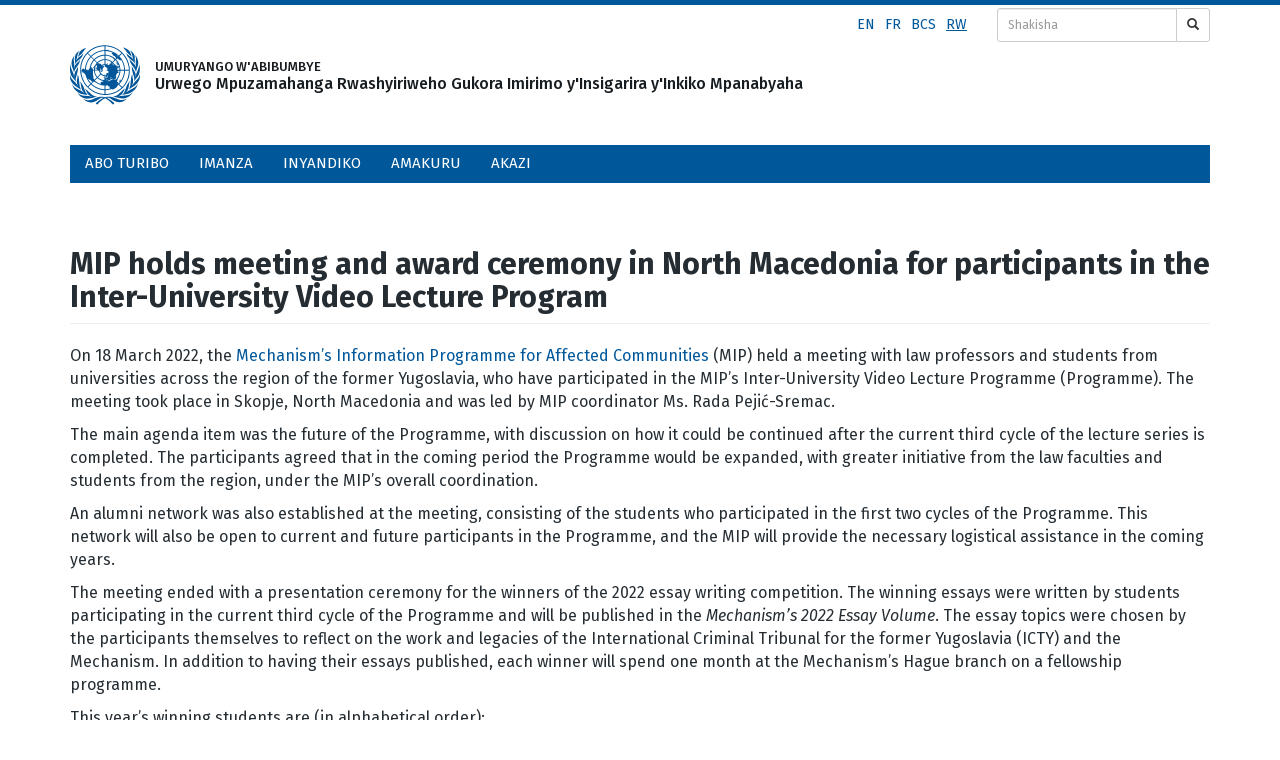

--- FILE ---
content_type: text/html; charset=UTF-8
request_url: https://www.irmct.org/rw/node/9696
body_size: 7654
content:
<!DOCTYPE html>
<html  lang="rw" dir="ltr" prefix="content: http://purl.org/rss/1.0/modules/content/  dc: http://purl.org/dc/terms/  foaf: http://xmlns.com/foaf/0.1/  og: http://ogp.me/ns#  rdfs: http://www.w3.org/2000/01/rdf-schema#  schema: http://schema.org/  sioc: http://rdfs.org/sioc/ns#  sioct: http://rdfs.org/sioc/types#  skos: http://www.w3.org/2004/02/skos/core#  xsd: http://www.w3.org/2001/XMLSchema# ">
  <head>
    <meta charset="utf-8" />
<link rel="canonical" href="https://www.irmct.org/en/news/mip-holds-meeting-and-award-ceremony-north-macedonia-participants-inter-university-video" />
<link rel="image_src" href="/sites/default/files/images/articles/2022/220318-meeting-mip.jpg" />
<meta name="description" content="On 18 March 2022, the Mechanism’s Information Programme for Affected Communities (MIP) held a meeting with law professors and students from universities across the region of the former Yugoslavia, who have participated in the MIP’s Inter-University Video Lecture Programme (Programme). The meeting took place in Skopje, North Macedonia and was led by MIP coordinator Ms. Rada Pejić-Sremac." />
<meta property="og:url" content="https://www.irmct.org/en/news/mip-holds-meeting-and-award-ceremony-north-macedonia-participants-inter-university-video" />
<meta property="og:title" content="MIP holds meeting and award ceremony in North Macedonia for participants in the Inter-University Video Lecture Program" />
<meta name="twitter:card" content="summary_large_image" />
<meta name="twitter:title" content="MIP holds meeting and award ceremony in North Macedonia for participants in the Inter-University Video Lecture Program" />
<meta name="twitter:site:id" content="unirmct" />
<meta name="twitter:creator" content="unirmct" />
<meta name="twitter:creator:id" content="unirmct" />
<meta name="twitter:url" content="https://www.irmct.org/en/news/mip-holds-meeting-and-award-ceremony-north-macedonia-participants-inter-university-video" />
<meta name="twitter:image" content="https://www.irmct.org/sites/default/files/images/articles/2022/220318-meeting-mip.jpg" />
<meta name="Generator" content="Drupal 9 (https://www.drupal.org)" />
<meta name="MobileOptimized" content="width" />
<meta name="HandheldFriendly" content="true" />
<meta name="viewport" content="width=device-width, initial-scale=1.0" />
<link rel="icon" href="/sites/default/themes/custom/irmct/favicon.ico" type="image/vnd.microsoft.icon" />
<link rel="alternate" hreflang="en" href="https://www.irmct.org/en/news/mip-holds-meeting-and-award-ceremony-north-macedonia-participants-inter-university-video" />
<link rel="alternate" hreflang="bcs" href="https://www.irmct.org/bcs/novosti/pim-odrzao-sastanak-i-dodjelu-nagrada-u-sjevernoj-makedoniji-za-sudionike-regionalnog" />
<script>window.a2a_config=window.a2a_config||{};a2a_config.callbacks=[];a2a_config.overlays=[];a2a_config.templates={};</script>

    <title>MIP holds meeting and award ceremony in North Macedonia for participants in the Inter-University Video Lecture Program | Urwego Mpuzamahanga Rwashyiriweho Gukora Imirimo y&#039;Insigarira y&#039;Inkiko Mpanabyaha</title>
    <link rel="stylesheet" media="all" href="/sites/default/files/css/css_1zu_glgD8fHzej46INlYzLg0PtEDQT72bqMxYBwKCSU.css" />
<link rel="stylesheet" media="all" href="https://cdn.jsdelivr.net/npm/bootstrap@3.4.1/dist/css/bootstrap.min.css" integrity="sha256-bZLfwXAP04zRMK2BjiO8iu9pf4FbLqX6zitd+tIvLhE=" crossorigin="anonymous" />
<link rel="stylesheet" media="all" href="https://cdn.jsdelivr.net/npm/@unicorn-fail/drupal-bootstrap-styles@0.0.2/dist/3.4.0/8.x-3.x/drupal-bootstrap.min.css" integrity="sha512-tGFFYdzcicBwsd5EPO92iUIytu9UkQR3tLMbORL9sfi/WswiHkA1O3ri9yHW+5dXk18Rd+pluMeDBrPKSwNCvw==" crossorigin="anonymous" />
<link rel="stylesheet" media="all" href="/sites/default/files/css/css_MRCg8bNcZXdU4QRJf9u_VKsmhjDRAv8JOMuuS1xyK8o.css" />

    
	<link rel="preconnect" href="https://fonts.gstatic.com">
<link href="https://fonts.googleapis.com/css2?family=Fira+Sans:ital,wght@0,100;0,200;0,300;0,400;0,500;0,700;0,800;1,100;1,200;1,400&display=swap" rel="stylesheet">
    <link href="/sites/default/themes/custom/irmct/css/icomoon-mict.css" rel="stylesheet">
	<script src="https://use.fontawesome.com/bfd548c131.js"></script>
</head>
  <body class="path-node page-node-type-article has-glyphicons">
    <a href="#main-content" class="visually-hidden focusable skip-link">
      Skip to main content
    </a>
    
      <div class="dialog-off-canvas-main-canvas" data-off-canvas-main-canvas>
                    <div class="container" role="search">
             <div class="region region-search">
    <section class="language-switcher-language-url block block-language block-language-blocklanguage-interface clearfix" id="block-irmct-languageswitcher-2" role="navigation">
  
    

    <div  class="language-switcher-language-url block block-language block-language-blocklanguage-interface clearfix language-flex" id="block-irmct-languageswitcher-2" role="navigation" >
    <ul class="links"><li hreflang="en" data-drupal-link-system-path="node/9696" class="en"><a href="/en/news/mip-holds-meeting-and-award-ceremony-north-macedonia-participants-inter-university-video" class="language-link" hreflang="en" data-drupal-link-system-path="node/9696">en</a></li><li hreflang="fr" data-drupal-link-system-path="node/9696" class="fr"><a href="/fr/node/9696" class="language-link" hreflang="fr" data-drupal-link-system-path="node/9696">fr</a></li><li hreflang="bcs" data-drupal-link-system-path="node/9696" class="bcs"><a href="/bcs/novosti/pim-odrzao-sastanak-i-dodjelu-nagrada-u-sjevernoj-makedoniji-za-sudionike-regionalnog" class="language-link" hreflang="bcs" data-drupal-link-system-path="node/9696">bcs</a></li><li hreflang="rw" data-drupal-link-system-path="node/9696" class="rw is-active"><a href="/rw/node/9696" class="language-link is-active" hreflang="rw" data-drupal-link-system-path="node/9696">rw</a></li></ul>
  </div>
  </section>

<div id="block-search" class="block block-block-content block-block-content623c5b90-2267-4f7a-a75c-476d4513a360">
  
    
      
            <div class="field field--name-body field--type-text-with-summary field--label-hidden field--item"><form action="/en/search-results" id="search-form" method="get">
<div class="input-group input-group-sm"><input class="form-control" name="as_q" placeholder="Shakisha" type="text" /><div class="input-group-btn"><button class="btn btn-default" type="submit"><span class="glyphicon glyphicon-search"></span></button></div>
</div>
</form>
</div>
      
  </div>

  </div>

         </div>
            
                     <div class="container col-xs-12" role="heading">
             <div class="region region-header container">
        <div class="logo-wrapp">
    <a href="/rw" title="Home" rel="home">
      <img src="/sites/default/files/color/irmct-c7dd1255/logo.svg" width="70" height="60" alt="Home" /></a>
	  <a class="visible-xs visible-sm hidden-md hidden-lg" href="/rw" title="Home" rel="home"><p class="logo-small visible-xs visible-sm hidden-md hidden-lg"></p></a>
	  
        <a class="hidden-xs hidden-sm visible-md visible-lg" href="/rw">UMURYANGO W&#039;ABIBUMBYE <br />Urwego Mpuzamahanga Rwashyiriweho Gukora Imirimo y'Insigarira y'Inkiko Mpanabyaha</a>
	     
 </div>

  </div>

         </div>
		 <div class="clearfix"></div>
            	  
          <header class="navbar navbar-default container" id="navbar" role="banner">
                <div class="region region-navigation">
    <section id="block-navigation" class="hidden-xs visible-sm visible-md visible-lg block block-superfish block-superfishmain clearfix">
  
    

      
<ul id="superfish-main" class="menu sf-menu sf-main sf-navbar sf-style-blue">
  
<li id="main-menu-link-contentf5cf522d-7a00-4078-81ce-5144445d01ac" class="sf-depth-1 menuparent"><a href="/rw/abo-turibo" class="sf-depth-1 menuparent">Abo turibo</a><ul><li id="main-menu-link-content6cd77cdc-2087-4836-982f-1eb3e6640aee" class="sf-depth-2 sf-no-children"><a href="/rw/abo-turibo/imirimo" class="sf-depth-2">Imirimo</a></li><li id="main-menu-link-content7a010794-96e1-4db2-ad87-b90663dfc45f" class="sf-depth-2 sf-no-children"><a href="/rw/abo-turibo/imiterere" class="sf-depth-2">Imiterere</a></li><li id="main-menu-link-contente57cdb17-c568-472a-ae26-1ef7c94f478d" class="sf-depth-2 sf-no-children"><a href="/rw/abo-turibo/abayobozi-bakuru" class="sf-depth-2">Abayobozi bakuru</a></li><li id="main-menu-link-contentddf72845-d857-4164-9e11-cca3b6094827" class="sf-depth-2 sf-no-children"><a href="/rw/abo-turibo/abacamanza" class="sf-depth-2">Abacamanza</a></li><li id="main-menu-link-content909ecef5-654d-49b7-b9c7-4ce6d80a3425" class="sf-depth-2 menuparent"><a href="/rw/abo-turibo/ubwunganizi" class="sf-depth-2 menuparent">Ubwunganizi</a><ul><li id="main-menu-link-content0ad0ad4f-3723-4407-b84c-d1fe8a54a68f" class="sf-depth-3 sf-no-children"><a href="/rw/node/8701" class="sf-depth-3">Counsel assignment, qualifications, and remuneration</a></li></ul></li><li id="main-menu-link-content557db91d-5696-4552-ae94-cc162843b891" class="sf-depth-2 sf-no-children"><a href="/rw/abo-turibo/visits" class="sf-depth-2">Visits</a></li></ul></li><li id="main-menu-link-content19d0a66b-5850-49b2-8810-1df0b31c65bc" class="sf-depth-1 menuparent"><a href="/rw/imanza" class="sf-depth-1 menuparent">Imanza</a><ul><li id="main-menu-link-content579f3ce8-d996-4f3e-b5b2-de9c7f77149f" class="sf-depth-2 sf-no-children"><a href="/rw/imanza#all-cases" class="sf-depth-2">Imanza zose ziburanishwa na IRMCT</a></li><li id="main-menu-link-content0b05ac57-c1db-44f6-8524-5cf641741590" class="sf-depth-2 sf-no-children"><a href="/rw/cases/court-calendar-and-official-holidays" class="sf-depth-2">Ingengabihe y’iburanisha ry’imanza</a></li><li id="main-menu-link-content3129588c-0704-449c-8fd3-eec54248711e" class="sf-depth-2 sf-no-children"><a href="/rw/imanza/gukurikirana-abashakishwa" class="sf-depth-2">Gukurikirana abashakishwa</a></li></ul></li><li id="main-menu-link-content31de64fb-bd4b-4aab-8e66-fd4b8d527e45" class="sf-depth-1 sf-no-children"><a href="/rw/inyandiko" class="sf-depth-1">Inyandiko</a></li><li id="main-menu-link-content9dafc9f8-0677-4a88-9676-ad304b3cf712" class="sf-depth-1 menuparent"><a href="/rw/amakuru" class="sf-depth-1 menuparent">Amakuru</a><ul><li id="main-menu-link-contentd0cf837c-f646-4efa-9d34-958695f0cbd0" class="sf-depth-2 sf-no-children"><a href="/rw/news/news-archive" class="sf-depth-2">Ububiko bw&#039;amakuru</a></li><li id="main-menu-link-contentcd5aaa0f-9cd4-4d9b-a34a-c65946297b07" class="sf-depth-2 sf-no-children"><a href="/rw/amakuru/amagambo-n%E2%80%99amadisikuru" class="sf-depth-2">Amagambo n’amadisikuru</a></li><li id="main-menu-link-content165e7711-ccc7-4274-a590-24bf7843adbe" class="sf-depth-2 sf-no-children"><a href="/rw/news/press-resources" class="sf-depth-2">Press Resources</a></li></ul></li><li id="main-menu-link-contentacf14f00-7a6c-42d6-bfe2-e2891c9de5d4" class="sf-depth-1 sf-no-children"><a href="/rw/akazi" class="sf-depth-1">Akazi</a></li>
</ul>

  </section>

<section id="block-navigation-2" class="visible-xs hidden-sm hidden-md hidden-lg block block-superfish block-superfishmain clearfix">
  
    

      
<ul id="superfish-main--2" class="menu sf-menu sf-main sf-vertical sf-style-white">
  
<li id="main-menu-link-contentf5cf522d-7a00-4078-81ce-5144445d01ac--2" class="sf-depth-1 menuparent"><a href="/rw/abo-turibo" class="sf-depth-1 menuparent">Abo turibo</a><ul><li id="main-menu-link-content6cd77cdc-2087-4836-982f-1eb3e6640aee--2" class="sf-depth-2 sf-no-children"><a href="/rw/abo-turibo/imirimo" class="sf-depth-2">Imirimo</a></li><li id="main-menu-link-content7a010794-96e1-4db2-ad87-b90663dfc45f--2" class="sf-depth-2 sf-no-children"><a href="/rw/abo-turibo/imiterere" class="sf-depth-2">Imiterere</a></li><li id="main-menu-link-contente57cdb17-c568-472a-ae26-1ef7c94f478d--2" class="sf-depth-2 sf-no-children"><a href="/rw/abo-turibo/abayobozi-bakuru" class="sf-depth-2">Abayobozi bakuru</a></li><li id="main-menu-link-contentddf72845-d857-4164-9e11-cca3b6094827--2" class="sf-depth-2 sf-no-children"><a href="/rw/abo-turibo/abacamanza" class="sf-depth-2">Abacamanza</a></li><li id="main-menu-link-content909ecef5-654d-49b7-b9c7-4ce6d80a3425--2" class="sf-depth-2 sf-no-children"><a href="/rw/abo-turibo/ubwunganizi" class="sf-depth-2">Ubwunganizi</a></li><li id="main-menu-link-content557db91d-5696-4552-ae94-cc162843b891--2" class="sf-depth-2 sf-no-children"><a href="/rw/abo-turibo/visits" class="sf-depth-2">Visits</a></li></ul></li><li id="main-menu-link-content19d0a66b-5850-49b2-8810-1df0b31c65bc--2" class="sf-depth-1 menuparent"><a href="/rw/imanza" class="sf-depth-1 menuparent">Imanza</a><ul><li id="main-menu-link-content579f3ce8-d996-4f3e-b5b2-de9c7f77149f--2" class="sf-depth-2 sf-no-children"><a href="/rw/imanza#all-cases" class="sf-depth-2">Imanza zose ziburanishwa na IRMCT</a></li><li id="main-menu-link-content0b05ac57-c1db-44f6-8524-5cf641741590--2" class="sf-depth-2 sf-no-children"><a href="/rw/cases/court-calendar-and-official-holidays" class="sf-depth-2">Ingengabihe y’iburanisha ry’imanza</a></li><li id="main-menu-link-content3129588c-0704-449c-8fd3-eec54248711e--2" class="sf-depth-2 sf-no-children"><a href="/rw/imanza/gukurikirana-abashakishwa" class="sf-depth-2">Gukurikirana abashakishwa</a></li></ul></li><li id="main-menu-link-content31de64fb-bd4b-4aab-8e66-fd4b8d527e45--2" class="sf-depth-1 sf-no-children"><a href="/rw/inyandiko" class="sf-depth-1">Inyandiko</a></li><li id="main-menu-link-content9dafc9f8-0677-4a88-9676-ad304b3cf712--2" class="sf-depth-1 menuparent"><a href="/rw/amakuru" class="sf-depth-1 menuparent">Amakuru</a><ul><li id="main-menu-link-contentd0cf837c-f646-4efa-9d34-958695f0cbd0--2" class="sf-depth-2 sf-no-children"><a href="/rw/news/news-archive" class="sf-depth-2">Ububiko bw&#039;amakuru</a></li><li id="main-menu-link-contentcd5aaa0f-9cd4-4d9b-a34a-c65946297b07--2" class="sf-depth-2 sf-no-children"><a href="/rw/amakuru/amagambo-n%E2%80%99amadisikuru" class="sf-depth-2">Amagambo n’amadisikuru</a></li><li id="main-menu-link-content165e7711-ccc7-4274-a590-24bf7843adbe--2" class="sf-depth-2 sf-no-children"><a href="/rw/news/press-resources" class="sf-depth-2">Press Resources</a></li></ul></li><li id="main-menu-link-contentacf14f00-7a6c-42d6-bfe2-e2891c9de5d4--2" class="sf-depth-1 sf-no-children"><a href="/rw/akazi" class="sf-depth-1">Akazi</a></li>
</ul>

  </section>


  </div>

                  

                      </header>
  
                          <div class="container highlighted">  <div class="region region-highlighted">
    <div data-drupal-messages-fallback class="hidden"></div>

  </div>
</div>
                
  <div role="main" class="main-container container js-quickedit-main-content">
    <div class="row">

            
                  <section class="col-sm-12">

                
                          <a id="main-content"></a>
            <div class="region region-content">
        <h1 class="page-header">
<span property="schema:name">MIP holds meeting and award ceremony in North Macedonia for participants in the Inter-University Video Lecture Program </span>
</h1>

<section id="block-body" class="block block-ctools-block block-entity-fieldnodebody clearfix">
  
    

      
            <div property="schema:text" class="field field--name-body field--type-text-with-summary field--label-hidden field--item"><p>On 18 March 2022, the <a href="https://www.irmct.org/en/mip">Mechanism’s Information Programme for Affected Communities</a> (MIP) held a meeting with law professors and students from universities across the region of the former Yugoslavia, who have participated in the MIP’s Inter-University Video Lecture Programme (Programme). The meeting took place in Skopje, North Macedonia and was led by MIP coordinator Ms. Rada Pejić-Sremac.</p>

<p>The main agenda item was the future of the Programme, with discussion on how it could be continued after the current third cycle of the lecture series is completed. The participants agreed that in the coming period the Programme would be expanded, with greater initiative from the law faculties and students from the region, under the MIP’s overall coordination.</p>

<p>An alumni network was also established at the meeting, consisting of the students who participated in the first two cycles of the Programme. This network will also be open to current and future participants in the Programme, and the MIP will provide the necessary logistical assistance in the coming years.</p>

<p>The meeting ended with a presentation ceremony for the winners of the 2022 essay writing competition. The winning essays were written by students participating in the current third cycle of the Programme and will be published in the <em>Mechanism’s 2022 Essay Volume</em>. The essay topics were chosen by the participants themselves to reflect on the work and legacies of the International Criminal Tribunal for the former Yugoslavia (ICTY) and the Mechanism. In addition to having their essays published, each winner will spend one month at the Mechanism’s Hague branch on a fellowship programme.</p>

<p>This year’s winning students are (in alphabetical order):</p>

<ul><li>Enida Dučić (University of Sarajevo);</li>
	<li>Kaltrina Kodraliu (University of Prishtina);</li>
	<li>Antonio Nestoroski (University of Skopje);</li>
	<li>Bakir Tirić (University of Sarajevo);</li>
	<li>Mirsad Ugarak (University of Sarajevo); and</li>
	<li>Mia Vuković (University of Zagreb).</li>
</ul><p>Anđela Savić (University of Niš) won the MIP Student Award of Merit for the Mechanism’s 2nd cycle of the Inter-University Video Lectures Programme.</p>

<p>The Programme, entitled “International Law and Facts Established before the International Criminal Tribunal for the former Yugoslavia” is developed and implemented by the MIP. It brings together postgraduate students from 12 law and political science faculties across the former Yugoslavia in order to initiate a dialogue about the region’s recent history, the role of the ICTY, and the principles of international criminal law and international humanitarian law.</p>

<p>To date, more than 400 postgraduate students have taken part in three cycles of the Programme via videoconference, including law students from the Union University in Belgrade, the University of Donja Gorica, the University of Niš, the University of Podgorica, the University of Priština, the University of Sarajevo – Law Faculty and Faculty of Political Sciences, the Ss. Cyril and Methodius University of Skoplje, the University of Split, the University of Vitez, the University of Zagreb, and the University of Zenica.</p>

<p>The third cycle of the Programme will continue with lectures delivered on a weekly basis until the end of March 2022.</p>

<p>The Programme is part of the broader MIP, which was launched in January 2019 and aims to contribute to increased awareness and knowledge among affected communities regarding the 1990s conflicts in the former Yugoslavia, based on the ICTY and Mechanism cases. The MIP is generously supported by the European Union and the Swiss Federal Department of Foreign Affairs.</p>
</div>
      
  </section>

  <div data-history-node-id="9696" class="row bs-2col node node--type-article node--view-mode-full">
  

    <div class="col-sm-8 bs-region bs-region--left">
    
            <div class="field field--name-field-image field--type-image field--label-hidden field--item">

  <img property="schema:image" loading="lazy" src="/sites/default/files/styles/hd_ready_720x405/public/images/articles/2022/220318-meeting-mip.jpg?itok=DG4Sdx67" width="720" height="405" alt="MIP holds meeting and award ceremony in North Macedonia for participants in the Inter-University Video Lecture Program " typeof="foaf:Image" class="img-rounded img-responsive" />



</div>
      
  <div class="field field--name-body field--type-text-with-summary field--label-visually_hidden">
    <div class="field--label sr-only">Body</div>
              <div property="schema:text" class="field--item"><p>On 18 March 2022, the <a href="https://www.irmct.org/en/mip">Mechanism’s Information Programme for Affected Communities</a> (MIP) held a meeting with law professors and students from universities across the region of the former Yugoslavia, who have participated in the MIP’s Inter-University Video Lecture Programme (Programme). The meeting took place in Skopje, North Macedonia and was led by MIP coordinator Ms. Rada Pejić-Sremac.</p>

<p>The main agenda item was the future of the Programme, with discussion on how it could be continued after the current third cycle of the lecture series is completed. The participants agreed that in the coming period the Programme would be expanded, with greater initiative from the law faculties and students from the region, under the MIP’s overall coordination.</p>

<p>An alumni network was also established at the meeting, consisting of the students who participated in the first two cycles of the Programme. This network will also be open to current and future participants in the Programme, and the MIP will provide the necessary logistical assistance in the coming years.</p>

<p>The meeting ended with a presentation ceremony for the winners of the 2022 essay writing competition. The winning essays were written by students participating in the current third cycle of the Programme and will be published in the <em>Mechanism’s 2022 Essay Volume</em>. The essay topics were chosen by the participants themselves to reflect on the work and legacies of the International Criminal Tribunal for the former Yugoslavia (ICTY) and the Mechanism. In addition to having their essays published, each winner will spend one month at the Mechanism’s Hague branch on a fellowship programme.</p>

<p>This year’s winning students are (in alphabetical order):</p>

<ul><li>Enida Dučić (University of Sarajevo);</li>
	<li>Kaltrina Kodraliu (University of Prishtina);</li>
	<li>Antonio Nestoroski (University of Skopje);</li>
	<li>Bakir Tirić (University of Sarajevo);</li>
	<li>Mirsad Ugarak (University of Sarajevo); and</li>
	<li>Mia Vuković (University of Zagreb).</li>
</ul><p>Anđela Savić (University of Niš) won the MIP Student Award of Merit for the Mechanism’s 2nd cycle of the Inter-University Video Lectures Programme.</p>

<p>The Programme, entitled “International Law and Facts Established before the International Criminal Tribunal for the former Yugoslavia” is developed and implemented by the MIP. It brings together postgraduate students from 12 law and political science faculties across the former Yugoslavia in order to initiate a dialogue about the region’s recent history, the role of the ICTY, and the principles of international criminal law and international humanitarian law.</p>

<p>To date, more than 400 postgraduate students have taken part in three cycles of the Programme via videoconference, including law students from the Union University in Belgrade, the University of Donja Gorica, the University of Niš, the University of Podgorica, the University of Priština, the University of Sarajevo – Law Faculty and Faculty of Political Sciences, the Ss. Cyril and Methodius University of Skoplje, the University of Split, the University of Vitez, the University of Zagreb, and the University of Zenica.</p>

<p>The third cycle of the Programme will continue with lectures delivered on a weekly basis until the end of March 2022.</p>

<p>The Programme is part of the broader MIP, which was launched in January 2019 and aims to contribute to increased awareness and knowledge among affected communities regarding the 1990s conflicts in the former Yugoslavia, based on the ICTY and Mechanism cases. The MIP is generously supported by the European Union and the Swiss Federal Department of Foreign Affairs.</p>
</div>
          </div>

  </div>
  
    <div class="col-sm-4 bs-region bs-region--right">
    <span class="a2a_kit a2a_kit_size_30 addtoany_list" data-a2a-url="https://www.irmct.org/en/news/mip-holds-meeting-and-award-ceremony-north-macedonia-participants-inter-university-video" data-a2a-title="MIP holds meeting and award ceremony in North Macedonia for participants in the Inter-University Video Lecture Program "><a class="a2a_button_facebook"></a><a class="a2a_button_twitter"></a><a class="a2a_button_linkedin"></a></span>
  </div>
  
</div>



  </div>

              </section>

                </div>
  </div>

      <footer class="footer container" role="contentinfo">
        <div class="region region-footer">
    <section id="block-footercontent" class="block block-block-content block-block-contente3ab5916-f5bc-42f3-978a-8d6679005e7f clearfix">
  
    

      
            <div class="field field--name-body field--type-text-with-summary field--label-hidden field--item"><ul class="social-icons-block" style="font-size: 26px;"><li class="first"><a href="https://www.facebook.com/unitednations.irmct/" target="_blank"><span class="fa fa-facebook-square"><span class="editor-fix"> </span></span></a></li>
	<li><a href="https://twitter.com/unirmct" target="_blank"><span class="fa fa-twitter-square"><span class="editor-fix"> </span></span></a></li>
	<li><a href="https://www.youtube.com/channel/UCNPOPvnINPwtfjwEnYtIvYw" target="_blank"><span class="fa fa-youtube-square"><span class="editor-fix"> </span></span></a></li>
	<li><a href="https://www.flickr.com/photos/unmict/" target="_blank"><span class="fa fa-flickr"><span class="editor-fix"> </span></span></a></li>
	<li><a href="https://www.linkedin.com/company/irmct/" target="_blank"><span class="fa fa-linkedin-square"><span class="editor-fix"> </span></span></a></li>
	<li class="last"><a href="https://www.instagram.com/unirmct/" target="_blank"><span class="fa fa-instagram"><span class="editor-fix"> </span></span></a></li>
</ul><hr class="grey-horizontal-rule" /><ul class="contacts-block"><li><a href="/rw/contact">Uburyo washyikirana na IRMCT</a></li>
	<li class="last"><a href="/rw/contact#website-feedback">Icyo abakoresha uru rubuga batekereza ku mikorere yarwo</a></li>
</ul><div class="tribunal-logos">
	<div class="ictr-logo"><a href="https://unictr.irmct.org/rw" target="_blank"><img alt="ICTR logo blue" src="/sites/default/files/images/content/ictr-logo-blue.png" /><br />
	Urukiko Mpanabyaha Mpuzamahanga Rwashyiriweho u Rwanda</a></div>
	<div class="icty-logo"><a href="//www.icty.org" target="_blank"><img alt="ICTY logo blue" src="/sites/default/files/images/content/icty-logo-blue.png" /><br />
	Urukiko Mpanabyaha Mpuzamahanga Rwashyiriweho icyahoze ari Yugosilaviya</a></div>
</div>
<hr class="grey-horizontal-rule" /><ul class="terms-privacy-block"><li class="first"><a href="/rw/terms-and-conditions-use">Amabwiriza agenga ikoreshwa ry’uru rubuga </a></li>
	<li class="last"><a href="https://www.un.org/en/sections/about-website/privacy-notice/index.html" target="_blank">Ibyerekeye kubungabunga ibanga ry’umwirondoro w’abakoresha uru rubuga</a></li>
</ul></div>
      
  </section>


  </div>

    </footer>
  
  </div>

    
    <script type="application/json" data-drupal-selector="drupal-settings-json">{"path":{"baseUrl":"\/","scriptPath":null,"pathPrefix":"rw\/","currentPath":"node\/9696","currentPathIsAdmin":false,"isFront":false,"currentLanguage":"rw"},"pluralDelimiter":"\u0003","suppressDeprecationErrors":true,"bootstrap":{"forms_has_error_value_toggle":1,"tooltip_enabled":1,"tooltip_animation":1,"tooltip_container":"body","tooltip_delay":"0","tooltip_html":0,"tooltip_placement":"auto left","tooltip_selector":"","tooltip_trigger":"hover","modal_animation":1,"modal_backdrop":"true","modal_focus_input":1,"modal_keyboard":1,"modal_select_text":1,"modal_show":1,"modal_size":"","popover_enabled":1,"popover_animation":1,"popover_auto_close":1,"popover_container":"body","popover_content":"","popover_delay":"0","popover_html":0,"popover_placement":"right","popover_selector":"","popover_title":"","popover_trigger":"click"},"superfish":{"superfish-main--2":{"id":"superfish-main--2","sf":{"animation":{"opacity":"show","height":"show"},"speed":"fast"},"plugins":{"smallscreen":{"mode":"window_width","title":"\u003Cnone\u003E"},"supposition":true,"supersubs":true}},"superfish-main":{"id":"superfish-main","sf":{"pathClass":"active-trail","delay":"500","animation":{"opacity":"show","height":"show"},"speed":"fast","autoArrows":false},"plugins":{"smallscreen":{"mode":"window_width","title":"NAVIGATION DESKTOP"},"supposition":true,"supersubs":true}}},"user":{"uid":0,"permissionsHash":"3ecdccdca3af74cc62efda177c4ba3fc5784750355855f0f286d07027dba82de"}}</script>
<script src="/sites/default/files/js/js_GCU1V0rS-nUdT2BaeeuVBoFSDucApSt3CWOsyoNBzsY.js"></script>
<script src="https://static.addtoany.com/menu/page.js" async></script>
<script src="/sites/default/files/js/js_ub51wMJa7a5s4rqOWoE6LS41MCo9CtIgrOXRfmOjgqI.js"></script>
<script src="https://cdn.jsdelivr.net/npm/bootstrap@3.4.1/dist/js/bootstrap.min.js" integrity="sha256-nuL8/2cJ5NDSSwnKD8VqreErSWHtnEP9E7AySL+1ev4=" crossorigin="anonymous"></script>
<script src="/sites/default/files/js/js_V6WT8m-zoNhUMA7WDARxTZ0buNlpqJJy07e7-MoeFZ4.js"></script>
	
<!-- Google Tag Manager -->
<!--noscript><iframe src="//www.googletagmanager.com/ns.html?id=GTM-MXD94H" height="0" width="0" style="display:none;visibility:hidden"></iframe></noscript-->
<!--script>(function(w,d,s,l,i){w[l]=w[l]||[];w[l].push({'gtm.start': new Date().getTime(),event:'gtm.js'});var f=d.getElementsByTagName(s)[0], j=d.createElement(s),dl=l!='dataLayer'?'&l='+l:'';j.async=true;j.src='//www.googletagmanager.com/gtm.js?id='+i+dl;f.parentNode.insertBefore(j,f);})(window, document,'script','dataLayer','GTM-MXD94H');</script-->
<!-- End Google Tag Manager -->

<!-- Global site tag (gtag.js) - Google Analytics -->
<script async src="https://www.googletagmanager.com/gtag/js?id=G-1CKT0BYYS6"></script>
<script>
  window.dataLayer = window.dataLayer || [];
  function gtag(){dataLayer.push(arguments);}
  gtag('js', new Date());

  gtag('config', 'G-1CKT0BYYS6');
</script>
  </body>
</html>


--- FILE ---
content_type: text/css
request_url: https://www.irmct.org/sites/default/themes/custom/irmct/css/icomoon-mict.css
body_size: 1140
content:
@font-face {
  font-family: 'icomoon-mict';
  src:  url('fonts/icomoon-mict/icomoon-mict.eot?jdm6gq');
  src:  url('fonts/icomoon-mict/icomoon-mict.eot?jdm6gq#iefix') format('embedded-opentype'),
    url('fonts/icomoon-mict/icomoon-mict.ttf?jdm6gq') format('truetype'),
    url('fonts/icomoon-mict/icomoon-mict.woff?jdm6gq') format('woff'),
    url('fonts/icomoon-mict/icomoon-mict.svg?jdm6gq#icomoon-mict') format('svg');
  font-weight: normal;
  font-style: normal;
}

.mict-icon {
  /* use !important to prevent issues with browser extensions that change fonts */
  font-family: 'icomoon-mict' !important;
  speak: none;
  font-style: normal;
  font-weight: normal;
  font-variant: normal;
  text-transform: none;
  line-height: 1;

  /* Better Font Rendering =========== */
  -webkit-font-smoothing: antialiased;
  -moz-osx-font-smoothing: grayscale;
}

.icon-home:before {
  content: "\e900";
}
.icon-image:before {
  content: "\e90d";
}
.icon-images:before {
  content: "\e90e";
}
.icon-play:before {
  content: "\e912";
}
.icon-film:before {
  content: "\e913";
}
.icon-book:before {
  content: "\e91f";
}
.icon-library:before {
  content: "\e921";
}
.icon-stats-bars:before {
  content: "\e99c";
}
.icon-hammer2:before {
  content: "\e9a8";
}
.icon-link:before {
  content: "\e9cb";
}

.icon-new-tab:before {
  content: "\ea7e";
}

.icon-plus:before {
  content: "\ea0a";
}
.icon-minus:before {
  content: "\ea0b";
}
.icon-cross:before {
  content: "\ea0f";
}
.icon-checkmark:before {
  content: "\ea10";
}
.icon-play2:before {
  content: "\ea15";
}
.icon-pause:before {
  content: "\ea16";
}
.icon-stop:before {
  content: "\ea17";
}
.icon-previous:before {
  content: "\ea18";
}
.icon-next:before {
  content: "\ea19";
}
.icon-backward:before {
  content: "\ea1a";
}
.icon-forward2:before {
  content: "\ea1b";
}
.icon-play3:before {
  content: "\ea1c";
}
.icon-pause2:before {
  content: "\ea1d";
}
.icon-stop2:before {
  content: "\ea1e";
}
.icon-backward2:before {
  content: "\ea1f";
}
.icon-forward3:before {
  content: "\ea20";
}
.icon-first:before {
  content: "\ea21";
}
.icon-last:before {
  content: "\ea22";
}
.icon-previous2:before {
  content: "\ea23";
}
.icon-next2:before {
  content: "\ea24";
}
.icon-arrow-up-left2:before {
  content: "\ea39";
}
.icon-arrow-up2:before {
  content: "\ea3a";
}
.icon-arrow-up-right2:before {
  content: "\ea3b";
}
.icon-arrow-right2:before {
  content: "\ea3c";
}
.icon-arrow-down-right2:before {
  content: "\ea3d";
}
.icon-arrow-down2:before {
  content: "\ea3e";
}
.icon-arrow-down-left2:before {
  content: "\ea3f";
}
.icon-arrow-left2:before {
  content: "\ea40";
}
.icon-circle-up:before {
  content: "\ea41";
}
.icon-circle-right:before {
  content: "\ea42";
}
.icon-circle-down:before {
  content: "\ea43";
}
.icon-circle-left:before {
  content: "\ea44";
}
.icon-share-square-o:before {
  content: "\f045";
}
.icon-chevron-left:before {
  content: "\f053";
}
.icon-chevron-right:before {
  content: "\f054";
}
.icon-plus-circle:before {
  content: "\f055";
}
.icon-minus-circle:before {
  content: "\f056";
}
.icon-times-circle:before {
  content: "\f057";
}
.icon-check-circle:before {
  content: "\f058";
}
.icon-question-circle:before {
  content: "\f059";
}
.icon-info-circle:before {
  content: "\f05a";
}
.icon-times-circle-o:before {
  content: "\f05c";
}
.icon-check-circle-o:before {
  content: "\f05d";
}
.icon-ban:before {
  content: "\f05e";
}
.icon-mail-forward:before {
  content: "\f064";
}
.icon-share:before {
  content: "\f064";
}
.icon-chevron-up:before {
  content: "\f077";
}
.icon-chevron-down:before {
  content: "\f078";
}
.icon-twitter-square:before {
  content: "\f081";
}
.icon-facebook-square:before {
  content: "\f082";
}
.icon-camera-retro:before {
  content: "\f083";
}
.icon-linkedin-square:before {
  content: "\f08c";
}
.icon-arrow-circle-left:before {
  content: "\f0a8";
}
.icon-arrow-circle-right:before {
  content: "\f0a9";
}
.icon-arrow-circle-up:before {
  content: "\f0aa";
}
.icon-arrow-circle-down:before {
  content: "\f0ab";
}
.icon-globe:before {
  content: "\f0ac";
}
.icon-caret-left:before {
  content: "\f0d9";
}
.icon-caret-right:before {
  content: "\f0da";
}
.icon-sort-desc:before {
  content: "\f0dd";
}
.icon-sort-down:before {
  content: "\f0dd";
}
.icon-sort-asc:before {
  content: "\f0de";
}
.icon-sort-up:before {
  content: "\f0de";
}
.icon-angle-left:before {
  content: "\f104";
}
.icon-angle-right:before {
  content: "\f105";
}
.icon-angle-up:before {
  content: "\f106";
}
.icon-angle-down:before {
  content: "\f107";
}
.icon-share-square:before {
  content: "\f14d";
}
.icon-youtube-square:before {
  content: "\f166";
}
.icon-flickr:before {
  content: "\f16e";
}
.icon-envelope-square:before {
  content: "\f199";
}
.icon-file-pdf-o:before {
  content: "\f1c1";
}
.icon-file-word-o:before {
  content: "\f1c2";
}
.icon-file-excel-o:before {
  content: "\f1c3";
}
.icon-file-powerpoint-o:before {
  content: "\f1c4";
}
.icon-file-image-o:before {
  content: "\f1c5";
}
.icon-file-photo-o:before {
  content: "\f1c5";
}
.icon-file-picture-o:before {
  content: "\f1c5";
}
.icon-file-archive-o:before {
  content: "\f1c6";
}
.icon-file-zip-o:before {
  content: "\f1c6";
}
.icon-file-audio-o:before {
  content: "\f1c7";
}
.icon-file-sound-o:before {
  content: "\f1c7";
}
.icon-file-movie-o:before {
  content: "\f1c8";
}
.icon-file-video-o:before {
  content: "\f1c8";
}
.icon-file-code-o:before {
  content: "\f1c9";
}
.icon-archive-icon .path1:before {
  content: "\e901";
  color: rgb(0, 87, 154);
}
.icon-archive-icon .path2:before {
  content: "\e902";
  margin-left: -1em;
  color: rgb(208, 204, 197);
}
.icon-archive-icon .path3:before {
  content: "\e903";
  margin-left: -1em;
  color: rgb(208, 204, 197);
}
.icon-enforcment-icon .path1:before {
  content: "\e904";
  color: rgb(208, 204, 197);
}
.icon-enforcment-icon .path2:before {
  content: "\e905";
  margin-left: -1em;
  color: rgb(0, 87, 154);
}
.icon-enforcment-icon .path3:before {
  content: "\e906";
  margin-left: -1em;
  color: rgb(208, 204, 197);
}
.icon-enforcment-icon .path4:before {
  content: "\e907";
  margin-left: -1em;
  color: rgb(0, 87, 154);
}
.icon-enforcment-icon .path5:before {
  content: "\e908";
  margin-left: -1em;
  color: rgb(208, 204, 197);
}
.icon-legal-assistance-icon .path1:before {
  content: "\e909";
  color: rgb(0, 87, 154);
}
.icon-legal-assistance-icon .path2:before {
  content: "\e90a";
  margin-left: -1em;
  color: rgb(208, 204, 197);
}
.icon-legal-assistance-icon .path3:before {
  content: "\e90b";
  margin-left: -1em;
  color: rgb(208, 204, 197);
}
.icon-legal-assistance-icon .path4:before {
  content: "\e90c";
  margin-left: -1em;
  color: rgb(0, 87, 154);
}
.icon-legal-assistance-icon .path5:before {
  content: "\e90f";
  margin-left: -1em;
  color: rgb(0, 87, 154);
}
.icon-legal-assistance-icon .path6:before {
  content: "\e910";
  margin-left: -1em;
  color: rgb(0, 87, 154);
}
.icon-legal-assistance-icon .path7:before {
  content: "\e911";
  margin-left: -1em;
  color: rgb(0, 87, 154);
}
.icon-legal-assistance-icon .path8:before {
  content: "\e914";
  margin-left: -1em;
  color: rgb(0, 87, 154);
}
.icon-legal-assistance-icon .path9:before {
  content: "\e915";
  margin-left: -1em;
  color: rgb(0, 87, 154);
}
.icon-legal-assistance-icon .path10:before {
  content: "\e916";
  margin-left: -1em;
  color: rgb(0, 87, 154);
}
.icon-legal-assistance-icon .path11:before {
  content: "\e917";
  margin-left: -1em;
  color: rgb(0, 87, 154);
}
.icon-legal-assistance-icon .path12:before {
  content: "\e918";
  margin-left: -1em;
  color: rgb(0, 87, 154);
}
.icon-legal-assistance-icon .path13:before {
  content: "\e919";
  margin-left: -1em;
  color: rgb(0, 87, 154);
}
.icon-legal-assistance-icon .path14:before {
  content: "\e91a";
  margin-left: -1em;
  color: rgb(0, 87, 154);
}
.icon-legal-assistance-icon .path15:before {
  content: "\e91b";
  margin-left: -1em;
  color: rgb(0, 87, 154);
}
.icon-legal-assistance-icon .path16:before {
  content: "\e91c";
  margin-left: -1em;
  color: rgb(0, 87, 154);
}
.icon-witnesses-icon .path1:before {
  content: "\e91d";
  color: rgb(0, 87, 154);
}
.icon-witnesses-icon .path2:before {
  content: "\e91e";
  margin-left: -1em;
  color: rgb(0, 87, 154);
}
.icon-witnesses-icon .path3:before {
  content: "\e920";
  margin-left: -1em;
  color: rgb(208, 204, 197);
}
.icon-witnesses-icon .path4:before {
  content: "\e922";
  margin-left: -1em;
  color: rgb(208, 204, 197);
}

